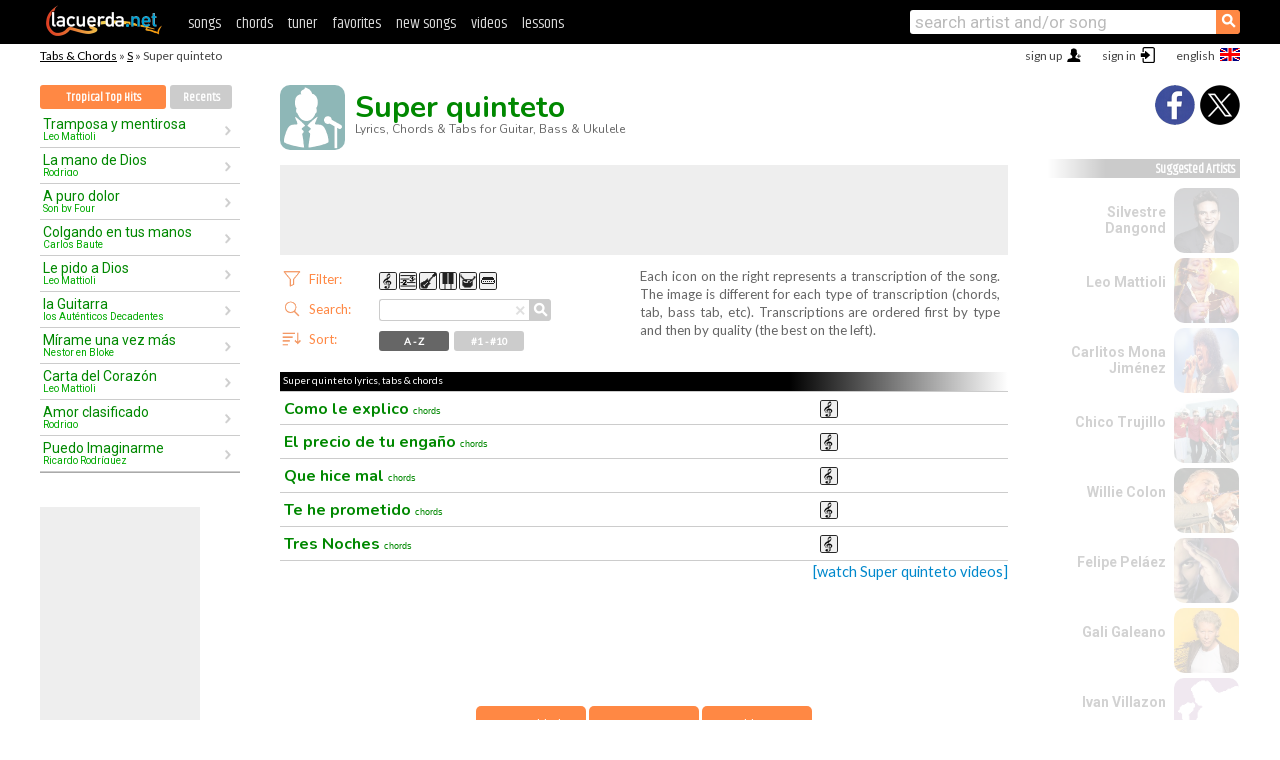

--- FILE ---
content_type: text/html; charset=UTF-8
request_url: https://chords.lacuerda.net/super_quinteto/
body_size: 11906
content:
<!DOCTYPE HTML PUBLIC "-//W3C//DTD HTML 4.01 Transitional//EN" "http://www.w3.org/TR/html4/loose.dtd">
<HTML lang='en'>
<HEAD>
<META HTTP-EQUIV="Content-Language" CONTENT="en">
<META HTTP-EQUIV="Content-Type" CONTENT="text/html; charset=UTF-8">
<META HTTP-EQUIV="Content-Script-Type" CONTENT="text/javascript">
<meta name="viewport" content="width=device-width, initial-scale=1.0">
<META NAME="description" CONTENT="Super quinteto Chords and Lyrics. All you need to play on guitar, bass, piano & ukulele">
<META NAME="keywords" CONTENT="Super quinteto chords lyrics tabs guitar music songbook bass ukulele partition">
<META NAME="date" CONTENT="2026-01-10">
<TITLE>SUPER QUINTETO: Tabs & Chords</TITLE>
<link rel='dns-prefetch' href='https://cdn.lacuerda.net'>
<link rel='dns-prefetch' href='https://www.googletagmanager.com'>
<link rel='dns-prefetch' href='https://fonts.googleapis.com'>
<link rel='dns-prefetch' href='https://fonts.gstatic.com'>
<link rel='dns-prefetch' href='https://cdn.insurads.com'>

<link rel='apple-touch-icon' href='//cdn.lacuerda.net/IMG/lc-favicon-196.png'>
<link rel='icon' href='//cdn.lacuerda.net/IMG/lc-favicon-32.png' type='image/png' sizes='32x32'/>
<link rel='icon' href='//cdn.lacuerda.net/IMG/lc-favicon-192.png' type='image/png' sizes='192x192'/>
<script src="//cdn.lacuerda.net/UTIL/mainJS.js"></script>
<script src='/ARCH/arch.js?e2020'></script>
<script src='/LANG/mainJSpatch.php?lang=EN'></script>
<script>
if (decodeURI(DO.cookie).indexOf('lc_stats=1') != -1 || 3 != 1) ADS('https://www.googletagmanager.com/gtag/js?id=UA-8916411-3');
window.dataLayer = window.dataLayer || []; function gtag(){dataLayer.push(arguments);} gtag('js', new Date());
gtag('config', 'UA-8916411-3', {'cookie_domain':'.lacuerda.net'});
var myAds = [{adu:'/37756251/728top', sz:[728, 90], id:'div-gpt-ad-1430236222398-0'}, {adu:'/37756251/160ros', sz:[160,600], id:'div-gpt-ad-1430236222398-1'}, {adu:'/37756251/300bot', sz:[300,250], id:'div-gpt-ad-1430236222398-2'}]; 

sh_tit='Super quinteto';sh_lnk='s/super_quinteto/';banTxtExp='Super quinteto'; movilVer='b=super_quinteto';</script>
<script async='async' src='https://www.googletagservices.com/tag/js/gpt.js'></script>
<script async='async' src="//acordes.lacuerda.net/UTIL/pb.js"></script>
<script async='async' src="//acordes.lacuerda.net/UTIL/pb_imp.js"></script>
<script async src="https://cdn.insurads.com/bootstrap/55QXK4XS.js"></script>


<LINK href="//acordes.lacuerda.net/UTIL/estilo.css" rel="stylesheet" type="text/css">

  <meta property="og:site_name" content="LaCuerda.net">
  <meta property="og:type" content="website">
  <meta property="og:image" content="https://lacuerda.net/Promo/lcicon.gif">
  <meta property="og:title" content="SUPER QUINTETO: Tabs & Chords">
  <meta property="og:url" content="https://chords.lacuerda.net/super_quinteto/">
  <meta property="og:description" content="Super quinteto Chords and Lyrics. All you need to play on guitar, bass, piano & ukulele">
  <link rel='canonical' href='https://acordes.lacuerda.net/super_quinteto/' />
<link rel='alternate' hreflang='es' href='https://acordes.lacuerda.net/super_quinteto/' />
<link rel='alternate' hreflang='en' href='https://chords.lacuerda.net/super_quinteto/' />
<link rel='alternate' hreflang='pt' href='https://cifras.lacuerda.net/super_quinteto/' />
</HEAD>

<BODY onload="bLoaded(); ; bidStart();">
<div id='mTopCont'></div>
<div id='mMask' style='display:none'></div>
<div id='mHead'>
	<div class='mhTit' ><a href='/tabs/'>Tabs & Chords</a> &raquo; <a href=/tabs/s/>S</a> &raquo; Super quinteto</div>
</div>
<script>mShTop();</script>
<div id='mCols'><div id='mLeft'>
<div id='mlMenu'>
    <div class='mlTit tlTit'>
    <a id='mlOpt1' class='big sel' href='javascript:showPops()'>Tropical Top Hits</a>
    <a id='mlOpt2' href='javascript:listHist()'>Recents</a>
    </div>
<div id='tNav' class='tNav'><div id='rList' class='rList rbList'><ul>
<li onclick='w.location="/leo_mattioli/tramposa_y_mentirosa"'><a href='/leo_mattioli/tramposa_y_mentirosa'>Tramposa y mentirosa<em>Leo Mattioli</em></a></li>
<li onclick='w.location="/rodrigo/la_mano_de_dios"'><a href='/rodrigo/la_mano_de_dios'>La mano de Dios<em>Rodrigo</em></a></li>
<li onclick='w.location="/song_by_four/a_puro_dolor"'><a href='/song_by_four/a_puro_dolor'>A puro dolor<em>Son by Four</em></a></li>
<li onclick='w.location="/carlos_baute/colgando_en_tus_manos"'><a href='/carlos_baute/colgando_en_tus_manos'>Colgando en tus manos<em>Carlos Baute</em></a></li>
<li onclick='w.location="/leo_mattioli/le_pido_a_dios"'><a href='/leo_mattioli/le_pido_a_dios'>Le pido a Dios<em>Leo Mattioli</em></a></li>
<li onclick='w.location="/autenticos/la_guitarra"'><a href='/autenticos/la_guitarra'>la Guitarra<em>los Auténticos Decadentes</em></a></li>
<li onclick='w.location="/nestor_en_bloke/mirame_una_vez_mas"'><a href='/nestor_en_bloke/mirame_una_vez_mas'>Mírame una vez más<em>Nestor en Bloke</em></a></li>
<li onclick='w.location="/leo_mattioli/carta_del_corazon"'><a href='/leo_mattioli/carta_del_corazon'>Carta del Corazón<em>Leo Mattioli</em></a></li>
<li onclick='w.location="/rodrigo/amor_clasificado"'><a href='/rodrigo/amor_clasificado'>Amor clasificado<em>Rodrigo</em></a></li>
<li onclick='w.location="/ricardo_rodriguez/puedo_imaginarme"'><a href='/ricardo_rodriguez/puedo_imaginarme'>Puedo Imaginarme<em>Ricardo Rodríguez</em></a></li>
</ul></div></div>
</div>
<div id=ban160><div id='div-gpt-ad-1430236222398-1' style='height:600px; width:160px;'><script>googletag.cmd.push(function() { googletag.display('div-gpt-ad-1430236222398-1'); });</script></div></div></div>

<div class='mBody'>
 
<img src='//cdn.lacuerda.net/IMG/artist0.png' class='bFoto bNoFoto' style='opacity:0.6; background:#488'>
<div class='bTit'><h1>Super quinteto</h1>
<h2>Lyrics, Chords & Tabs for Guitar, Bass & Ukulele</h2></div><br clear=all>
<div id=ban728><div id='div-gpt-ad-1430236222398-0'><script>googletag.cmd.push(function() { googletag.display('div-gpt-ad-1430236222398-0'); });</script></div></div>
<ul class='bFilter'><li><div class='butCmd'></div><div class=bfDiv><em>Filter:</em>
<div id=tfR onclick='bFilter("R")' class='tiR'></div><div id=tfT onclick='bFilter("T")' class='tiT'></div><div id=tfB onclick='bFilter("B")' class='tiB'></div><div id=tfK onclick='bFilter("K")' class='tiK'></div><div id=tfD onclick='bFilter("D")' class='tiD'></div><div id=tfH onclick='bFilter("H")' class='tiH'></div></div></li>
<li><div class='butCmd bfBut1'></div><span class='cncl' onclick='bCancel()'>&times;</span><div class='bfDiv'><form name='bbform' method='get' action='javascript:'><em class='bfBusca'>Search:</em><input type='text' name='bbExp' onkeyup='return doHint()'/><em class='lupaCont'  onclick='doHint()'><span class='lupa'>&#9906;</span></em></form></div></li>
<li><div class='butCmd bfBut2'></div><div class=bfDiv><em>Sort:</em><div id=tfo0 class='but sel' onclick='bOrderPops(0)'>A - Z</div><div id=tfo1 class=but onclick='bOrderPops(1)'>#1 - #10</div></div></li>
</ul>
<div class='a_exp a_exp2'>Each icon on the right represents a transcription of the song. The image is different for each type of transcription (chords, tab, bass tab, etc). Transcriptions are ordered first by type and then by quality (the best on the left).</div>
<div class=clear style='margin-top:72px'></div>
<div class=a_tit><h1>Super quinteto lyrics, tabs & chords</h1></div>
<div id=a_cont><ul id=b_main class=b_main onclick="bOpen(event)">
<li id='r000' lcd='R-1'><a href="como_le_explico">Como le explico <em>chords</em></A></li>
<li id='r001' lcd='R-1'><a href="el_precio_de_tu_enganio">El precio de tu engaño <em>chords</em></A></li>
<li id='r002' lcd='R-1'><a href="que_hice_mal">Que hice mal <em>chords</em></A></li>
<li id='r003' lcd='R-1'><a href="te_he_prometido">Te he prometido <em>chords</em></A></li>
<li id='r004' lcd='R-1'><a href="tres_noches">Tres Noches <em>chords</em></A></li>
</ul><script>bFill('b_main');
var popOrder = [4,1,3,0,2];
</script>
<a class=a_rlink style='font-size:11pt; color:#08c' href='http://videos.lacuerda.net/super_quinteto/'>[watch Super quinteto videos]</a>
<div id=banTxt></div>
</div>
<script>bName='Super quinteto'</script><div id=b_accs><button onclick="bAct(3)">Last Added</button>
<button onclick="bAct(1)">Request Song</button>
<button onclick="bAct(2)">Add Song</button>
</div>
<ul class=a_extra>
<li>extras</li>
<li>&middot; <A href="https://lacuerda.net/Recursos/acordes/">Guitar Chords</A></li>
<li>&middot; <A href="https://videos.lacuerda.net">Video Lessons</A></li>
<li>&middot; <A href="https://lacuerda.net/Recursos/afinador/">Guitar Tuner</A></li>
<li>&middot; <A href="https://lacuerda.net/Recursos/cursoguitarra/">Guitar Lessons (in Spanish)</A></li>
<li>&middot; <A href="https://lacuerda.net/Recursos/acordes/">Chords Dictionary</A></li>
</ul>
<div id='ban300'><div id='div-gpt-ad-1430236222398-2' style='height:250px; width:300px;'><script>googletag.cmd.push(function() { googletag.display('div-gpt-ad-1430236222398-2'); });</script></div></div>
</div><div id='mRight'>
<div id='mrShare'><div class='shareBut tweet' onclick='tShare(1)'></div><div class='shareBut fbook' onclick='tShare(0)'></div></div>
<div class='mrPopList'><div class='a_tit'>Suggested Artists</div><ul>
<li onclick='window.location="/EN/silvestre_dangon/"'><div><a href='/EN/silvestre_dangon/'>Silvestre Dangond</a></div><img src='//cdn.lacuerda.net/FOTOS/silvestre_dangon.jpg' class='bFoto'></li>
<li onclick='window.location="/EN/leo_mattioli/"'><div><a href='/EN/leo_mattioli/'>Leo Mattioli</a></div><img src='//cdn.lacuerda.net/FOTOS/leo_mattioli.jpg' class='bFoto'></li>
<li onclick='window.location="/EN/carlitos_mona_jimenez/"'><div><a href='/EN/carlitos_mona_jimenez/'>Carlitos Mona Jiménez</a></div><img src='//cdn.lacuerda.net/FOTOS/carlitos_mona_jimenez.jpg' class='bFoto'></li>
<li onclick='window.location="/EN/chico_trujillo/"'><div><a href='/EN/chico_trujillo/'>Chico Trujillo</a></div><img src='//cdn.lacuerda.net/FOTOS/chico_trujillo.jpg' class='bFoto'></li>
<li onclick='window.location="/EN/willie_colon/"'><div><a href='/EN/willie_colon/'>Willie Colon</a></div><img src='//cdn.lacuerda.net/FOTOS/willie_colon.jpg' class='bFoto'></li>
<li onclick='window.location="/EN/felipe_pelaez/"'><div><a href='/EN/felipe_pelaez/'>Felipe Peláez</a></div><img src='//cdn.lacuerda.net/FOTOS/felipe_pelaez.jpg' class='bFoto'></li>
<li onclick='window.location="/EN/gali_galeano/"'><div><a href='/EN/gali_galeano/'>Gali Galeano</a></div><img src='//cdn.lacuerda.net/FOTOS/gali_galeano.jpg' class='bFoto'></li>
<li onclick='window.location="/EN/ivan_villazon/"'><div><a href='/EN/ivan_villazon/'>Ivan Villazon</a></div><img src='//cdn.lacuerda.net/IMG/artist2.png' class='bFoto bNoFoto' style='opacity:0.6; background:#848'></li>
<li onclick='window.location="/EN/carlos_baute/"'><div><a href='/EN/carlos_baute/'>Carlos Baute</a></div><img src='//cdn.lacuerda.net/FOTOS/carlos_baute.jpg' class='bFoto'></li>
<li onclick='window.location="/EN/song_by_four/"'><div><a href='/EN/song_by_four/'>Son by Four</a></div><img src='//cdn.lacuerda.net/FOTOS/song_by_four.jpg' class='bFoto'></li>
</ul></div>
</div>
</div>
<div id='ban320'>
<div id='div-gpt-ad-1430236222398-3' style='height:50px; width:320px;'><script>googletag.cmd.push(function() { googletag.display('div-gpt-ad-1430236222398-3'); });</script></div></div>
<div id='mBot'>
<b>&copy;</b> LaCuerda<font color=#a0a0a0>.net</font> &middot <a href=//lacuerda.net/Extras/legal.php>legal notice</a> &middot; <a href=//lacuerda.net/Extras/privpol.php>privacy</a> &middot; <a title='Acordes de Guitarra' href='//lacuerda.net/'>es</a>
 &middot; <a title='Guitar Chords' href='//chords.lacuerda.net/'>en</a>
 &middot; <a title='Cifras de Violão' href='//cifras.lacuerda.net/'>pt</a>
 &middot; <a href=//lacuerda.net/Extras/contacto.php>contact us</a></div>
</body></html>


--- FILE ---
content_type: text/html; charset=utf-8
request_url: https://www.google.com/recaptcha/api2/aframe
body_size: 268
content:
<!DOCTYPE HTML><html><head><meta http-equiv="content-type" content="text/html; charset=UTF-8"></head><body><script nonce="COYnoznzFANeUzM5DwvjWA">/** Anti-fraud and anti-abuse applications only. See google.com/recaptcha */ try{var clients={'sodar':'https://pagead2.googlesyndication.com/pagead/sodar?'};window.addEventListener("message",function(a){try{if(a.source===window.parent){var b=JSON.parse(a.data);var c=clients[b['id']];if(c){var d=document.createElement('img');d.src=c+b['params']+'&rc='+(localStorage.getItem("rc::a")?sessionStorage.getItem("rc::b"):"");window.document.body.appendChild(d);sessionStorage.setItem("rc::e",parseInt(sessionStorage.getItem("rc::e")||0)+1);localStorage.setItem("rc::h",'1768074532738');}}}catch(b){}});window.parent.postMessage("_grecaptcha_ready", "*");}catch(b){}</script></body></html>

--- FILE ---
content_type: application/javascript; charset=utf-8
request_url: https://fundingchoicesmessages.google.com/f/AGSKWxVdgIqeMIStXYg4tpEEWnh2sCa8iYwdAUIE3lA4zKf2S1HSVr9qEQulGJESY6NAE7b8ylVV2X3Y0bfUAXNO0bDtYeaBGUBWtyIQOKiFCl1jYJwxgIAbIUTEoezTlmMDFMTQJc57jkPGb3uGWL2Wm85nLHDllYcfA-Mswa4uNKQLhZmF7KlRvwz07OCp/_/lijitads.-ads/728x-ad-reload//showSp.php?/adshow2.
body_size: -1287
content:
window['57f0aa9c-8d7c-4f89-8939-147ecc4df9ce'] = true;

--- FILE ---
content_type: application/javascript
request_url: https://chords.lacuerda.net/ARCH/arch.js?e2020
body_size: 12135
content:
var DICT = {'BEST_VERSION' : 'mejor<br>versión'};

function aIndex(e) {
if (!e) var e = w.event; var tg = (w.event) ? e.srcElement : e.target; if (!tg.childNodes[0]) return false;
var i = (tg.childNodes[0].tagName=='A') ? tg.childNodes[0].innerHTML:tg.innerHTML; if (typeof(i) == 'undefined') return;
if (i == '') return; if (i == '#') l = '_num'; else if (i == 'Ñ') l = 'nn'; else l = i.toLowerCase();
window.location='/tabs/'+l+'/';
}

function aBmark()  { title = "LaCuerda.net"; url = "//lacuerda.net"; ua = navigator.userAgent.toLowerCase();
if (w.sidebar) { w.sidebar.addPanel(title, url,""); }
else if( ua.indexOf('msie')!=-1) { w.external.AddFavorite(url,title); }
else if (ua.indexOf('webkit')!=-1) { alert('Presiona '+((ua.indexOf('mac')!=-1)?'CMD':'CTL')+'-D para añadirnos a tus favoritos'); }
}

var floatMin=250;
function aFloat() { de = DO.documentElement;
wt = (DO.all) ? de.scrollTop : w.pageYOffset; mt = de.scrollHeight - GE('f_float').offsetHeight - 50;
bt = (wt < floatMin) ? floatMin : wt+5; if (bt > mt) bt = mt; bs = GS('f_float'); bs.position='absolute'; bs.top = bt+'px';
setTimeout('aFloat()', 100);
}

function aOpen(u) {
// nw=false; if (GE('nwForm')!=null) nw=GE('nwForm').nw.checked;
if (MSIE == true) {var rl=DO.createElement('a'); rl.href=u; DO.body.appendChild(rl); rl.click(); }
else w.location=u; }

var bTipo = TIPOS, bFirstDone = 0; bBusca = '';
function bFill(eid) { var ll=GE(eid).childNodes;
for (i=0; i<ll.length; i++) { li=ll[i]; if (li.tagName!='LI') continue; o=''; s=li.id;
	if (bBusca != '') { st = li.innerHTML; su = st.substr(9,st.indexOf('"',9)-9);
		if (su.indexOf(bBusca) == -1) { li.style.display='none'; continue; } else li.style.display='';
	}
	s = li.getAttribute('lcd');
	cut=s.indexOf('-'); fd=s.substr(0,cut); qd=s.substr(cut+1);
	for (k=0; k<qd.length;k++) { j = qd.charAt(k) - 1;
	if (bTipo.indexOf(fd.charAt(j)) == -1) continue; o+="<div class='ti"+fd.charAt(j)+"'></div>"; }
	if (o == "") li.style.display='none'; else { li.style.display='';
	if (bFirstDone == 0) li.innerHTML+= "<div class='imgCont'>"+o+"</div>";
	else li.innerHTML = li.innerHTML.substr(0,li.innerHTML.search('<div'))+"<div class='imgCont'>"+o+"</div>"; }
}
	bFirstDone = 1;
}

function bMfill(mn) { for (mi=0;mi<mn;mi++) { bFirstDone = 0; bFill('b_main'+mi); } }

function bFilter(t) {
	if (typeof(t) == 'undefined' || (bTipo.length==1 && bTipo[0]==t)) {
			bTipo = TIPOS;
			for (i = 0; i < TIPOS.length; i++) GS('tf'+TIPOS[i]).opacity='';
	}
	else {
		bTipo = [t];
		for (i = 0; i < TIPOS.length; i++) GS('tf'+TIPOS[i]).opacity='0.35';
		GS('tf'+t).opacity='';
	}
	bFill('b_main');
}

var HTO = null;
var lastexp = '';

function bSearch() { s = DO.forms['bbform'].bbExp.value; bBusca = txtComp(s); bFill('b_main'); return false; }
function bCancel() { cancelHint(); DO.forms['bbform'].bbExp.value = ''; bBusca = ''; bFill('b_main'); }

function doHint() {
        if (w.event.keyCode == 13) { DO.forms['bbform'].bbExp.blur(); return; }
        if (HTO) { clearTimeout(HTO); HTO = null; }

        val = DO.forms['bbform'].bbExp.value;
        if (val.indexOf('   ') != -1 || val.indexOf('.  ') != -1) { cancelHint(); DO.forms['bbform'].bbExp.value=''; return; }
        if (val != lastexp) { lastexp = val; HTO = setTimeout("launchHint()", 250); }
        return;
}

function cancelHint() { if (HTO) { clearTimeout(HTO); HTO = null; } }

function launchHint() {
        if (HTO) { clearTimeout(HTO); HTO = null; }
				bSearch();
}


var bAlfa = null, bPops = null, bOrd = 0;
function bOrderPops(act) {
	if (act == bOrd) return;
		if (bTipo.length==1 || bBusca != '') { bBusca=''; DO.forms['bbform'].bbExp.value=''; bFilter(); }
	if (act == 1) {
		if (bPops == null) {
			bAlfa = HTML('b_main');
			var bPops = '';
			for (i=0; i< popOrder.length; i++) {
				var it = popOrder[i];
				id = (it < 10) ? "r00"+it : (it < 100) ? "r0"+it : "r"+it;
				bPops += "<li id='"+id+"' lcd='"+GE(id).getAttribute('lcd')+"'>"+HTML(id)+"</li>\n";
			}
		}
		HTML('b_main', bPops);
	}
	else HTML('b_main', bAlfa);
	bOrd = act;
	GE('tfo'+bOrd).className = 'but sel';
	GE('tfo'+(1-bOrd)).className = 'but';
}

function bOpen(e) {
if (!e) var e = w.event; var tg = (w.event) ? e.srcElement : e.target; if (tg.tagName != 'DIV' || tg.className.substr(0,2) != 'ti') return;
p=tg.parentNode.parentNode; s=p.getAttribute('lcd'); f=p.childNodes[0].href; cut=s.indexOf('-'); cl=s.substr(cut+1);
ch = tg.parentNode.childNodes; var i = 0; for (x = 0; x < ch.length; x++) if (ch[x] == tg) { i = x; break }
v = cl.charAt(i); suf = (v == 1)?'':'-'+v; aOpen(f+suf+'.shtml');
}

function chOpen(e) {
if (!e) var e = w.event; var tg = (w.event) ? e.srcElement : e.target;
tn = tg.tagName; if (tn != 'DIV' && tn != 'A') return;
o=tg.parentNode; p=o.parentNode;
if (tg.tagName == 'A') { lOpen(PI(o.id.substr(1)),0); return; }
if (tg.className.substr(0,2) != 'ti') return;
s=p.getAttribute('lcd'); nt=PI(p.id.substr(1,3));
cut=s.indexOf('-'); cl=s.substr(cut+1);
ch = tg.parentNode.childNodes; var i = 0; for (x = 0; x < ch.length; x++) if (ch[x] == tg) { i = x; break }
v = cl.charAt(i);
lOpen(nt,v);
}

function bAct(a) { if (a==2 && LC_USER==null) { mLogin(); } else w.location='/ARCH/banac.php?b='+escape(bName)+'&a='+a }

function sOpen(f,v) { suf = (v == 1)?'':'-'+v; aOpen('/'+f+suf+'.shtml'); }

var buscaAv = null;
function sChg(f,i) {
	if (GE('sExp').value == "" && buscaAv != 'indc') { alert("Escribe lo que quieres buscar"); return; }
	if (buscaAv == 'indc') { GE('indform').submit(); return; }
	if (buscaAv != null) { s=GE('avform'); avform['action'].value=buscaAv; avform['req_data'].value=GE('sExp').value; s.submit(); }
	else { s=GE('sform'); GE('sform')['exp'].value=GE('sExp').value; GE('sform')[f].value=i; if (f=='canc') GE('sform').ord.value=0; s.submit(); }
}
function sChk(evt) {
	evt = (evt) ? evt : ((w.event) ? event : null); if (evt == null) return;
	if (evt.keyCode == 13) sChg('canc',0); }

function sAvShow() {
	switch(LC_LANG) {
		case "ES": var DICT = {'BUSCAR':'Buscar', 'COMPOSER':'Compositor', 'BANDSONG':'Artista y/o Canción' }; break;
		case "EN": var DICT = {'BUSCAR':'Search', 'COMPOSER':'Composer', 'BANDSONG':'Artist or Song' }; break;
		case "PT": var DICT = {'BUSCAR':'Buscar', 'COMPOSER':'Compositor', 'BANDSONG':'Artista ou Música' }; break;
	}

	if (GS('s_avMenu').display=='none') {
		show('s_avMenu'); hide('s_avProp'); GE('sExp').value=''; GE('sExp').setAttribute('placeholder',DICT['BUSCAR']+' '+DICT['COMPOSER']); buscaAv = 'comp';
		GE('s_artBut').disabled=true; GE('s_sngBut').disabled=true; GS('s_artBut').opacity='0.35'; GS('s_sngBut').opacity='0.35';	}
	else {
		hide('s_avMenu'); show('sExp'); hide('s_ind'); show('s_avProp'); GE('sExp').value=''; GE('sExp').setAttribute('placeholder',DICT['BUSCAR']+' '+DICT['BANDSONG']); buscaAv = null;
		GE('s_artBut').disabled=false; GE('s_sngBut').disabled=false; GS('s_artBut').opacity=''; GS('s_sngBut').opacity='';	}
}

function sAvSet(v) {
	switch(LC_LANG) {
		case "ES": var DICT = {'BUSCAR':'Buscar', 'COMPOSER':'Compositor', 'USER':'aportes del usuario...' }; break;
		case "EN": var DICT = {'BUSCAR':'Search', 'COMPOSER':'Composer', 'USER':'contributions from user...' }; break;
		case "PT": var DICT = {'BUSCAR':'Buscar', 'COMPOSER':'Compositor', 'USER':'contribuições do utilizador...' }; break;
	}
	GE('sav_comp').className=''; GE('sav_user').className=''; GE('sav_indc').className='';
	GE('sExp').value='';
	if (v == 'indc') { hide('sExp'); GS('s_ind').display='inline-block'; } else { show('sExp'); hide('s_ind'); }
	switch (v) {
		case 'comp': GE('sExp').setAttribute('placeholder',DICT['BUSCAR']+' '+DICT['COMPOSER']); break;
		case 'user': GE('sExp').setAttribute('placeholder',DICT['BUSCAR']+' '+DICT['USER']); break;
	}
	buscaAv = v;
	GE('sav_'+v).className='sel';
}


function vOpen(cod,id) { v='/ARCH/video'; aOpen(v+'.php?rc='+cod+'&id='+id); }

var vList = [];
function rFill() {
	for (i=0; i<trcal.length; i++) {
		img=calImg(trcal[i]);
		GE('cal'+trcal[i][3]).className='mCalImg mci'+img[0].substr(3);
		GE('cal'+trcal[i][3]).title=img[1];
		trcal[i][4] = HTML('liElm'+trcal[i][3]);
	}
	trcal.sort(function(a, b) { return (b[1] - a[1]); });
	var buf1 = HTML('rInvCol');
	var vBuf = [];
	if (vList.length > 0)
		for (v = 0; v < vList.length; v++)
			vBuf.push({'lk':GE('liVid'+v).getAttribute('onclick'), 'in':HTML('liVid'+v)});

	var bestAco = null;
	var out = "<ul>\n";
	for (t = 0; t < TIPOS.length; t++) {
		for (i=0; i<trcal.length; i++) {
			if (trcal[i][0] == TIPOS[t]) {
				if (t == 0 && bestAco == null) bestAco = i;
				out += "<li id='liElm"+trcal[i][3]+"' onclick='tOpen("+trcal[i][3]+")'>\n";
				out += trcal[i][4]+"</li>\n";
			}
		}
	}
	out += "<li id='rInvCol' onclick='colab()'>"+buf1+"</li>\n";

	if (vList.length > 0)
		for (v = 0; v < vList.length; v++)
			out += "<li id='liVid'"+v+" onclick='"+vBuf[v]['lk']+"'>"+vBuf[v]['in']+"</li>";
	out += "</ul><br clear='all'>\n"
	HTML('rThumbs', out);

	if (bestAco != null && trcal[bestAco][1] < 8.0) {
		GE('cal'+trcal[bestAco][3]).className='mCalImg rtMejor';
		HTML('cal'+trcal[bestAco][3], '<em>&check;</em>'+DICT['BEST_VERSION'])
	}

}

function vFill() {
	for (i = 0; i < vList.length; i++) {
		img=calImg(vrcal[vList[i]]);
		GE('vcal'+i).className='rtRight mCalImg mci'+img[0].substr(3);
		GE('vcal'+i).title=img[1];
	}
}

function aStats(tid) {
EXp="";EXs="src";s=screen; DO.write("<img "+EXs+"="+EXp+"//nht-2.extreme-dm.com/n2.g?login=redenes",
"&d="+s.width+"x"+s.height+"&auto=y&pid="+tid+"&jv="+navigator.javaEnabled()+"&c="+s.colorDepth+"&l="+escape(DO.referrer)+" style='display:none'>");
}

var popList = "";
function bLoaded() {
	popList = HTML('tNav');
//	bFill('b_main');
}

function rLoaded() {
	if (GE("ytFrame") != null) GE("ytFrame").src = ytVid;
	popList = HTML('tNav');
	rFill();
}


/*
  (function(G,o,O,g,L,e){G[g]=G[g]||function(){(G[g]['q']=G[g]['q']||[]).push(
   arguments)},G[g]['t']=1*new Date;L=o.createElement(O),e=o.getElementsByTagName(
   O)[0];L.async=1;L.src='//www.google.com/adsense/search/async-ads.js';
  e.parentNode.insertBefore(L,e)})(window,document,'script','_googCsa');

var pageOptions = { 'pubId':'pub-7606885247521315','channel':'6696273033','hl': 'es','ie':'latin1','oe':'latin1','query':'musica '};
var adblock1 = {'container':'banTxt','number':1,'width':'700px','lines':2,'fontSizeTitle':14,'detailedAttribution':false};

var banTxtExp="";
function banTxtFn() { pageOptions['query'] = 'descarga canciones '+banTxtExp; _googCsa('ads', pageOptions, adblock1); }
*/



 (function() {
window.aFloat = function() {};
var oldy=0,oldy_r=0,rot_start=0;
function ScrollOn() {
	return;
	var obj1=document.getElementById("f_float");
	var obj= document.querySelector("#a_menu");
	var objB= document.querySelector("#f_foot");
	if (obj1) obj1.style.marginLeft = "5px";
	for(oy=obj.offsetHeight;obj;obj=obj.offsetParent) oy+=obj.offsetTop;
	rot_start= oy ;
	for(oy=objB.offsetHeight;objB;objB=objB.offsetParent) oy+=objB.offsetTop;
	rot_stop= oy - 100  ;
    top_=parseInt(document.body.scrollTop)>0?parseInt(document.body.scrollTop):document.documentElement.scrollTop;
	left_= parseInt(document.documentElement.scrollLeft?document.documentElement.scrollLeft:document.body.scrollLeft);
	if(left_>0 || document.body.clientWidth < 300) {obj1.style.position = "relative"; }
	else if (oldy!=top_) {
		var ox,oy;
		var obj1h=obj1.offsetHeight;
		if(obj1) {
			if(top_ < rot_start) {
obj1.style.position = "relative";
obj1.style.top="";
			}else {
if(rot_stop - (top_ + obj1h) < 0 ){
	obj1.style.position = "fixed";
	obj1.style.top=(rot_stop - (top_ + obj1h ) )+"px";
} else {
	obj1.style.position = "fixed";
	obj1.style.top="15px";
}

			}
			oldy=top_;
		}
	}
}
var scrollbanwidth=200;
window.onscroll=ScrollOn;
})();

function txtComp(t) {
	var out = t.toLowerCase();
	var out = out.replace(/á/g, 'a');
	var out = out.replace(/é/g, 'e');
	var out = out.replace(/í/g, 'i');
	var out = out.replace(/ó/g, 'o');
	var out = out.replace(/ú/g, 'u');
	var out = out.replace(/ü/g, 'u');
	var out = out.replace(/ñ/g, 'n');
	var out = out.replace(/Ñ/g, 'n');
	var out = out.replace(/\s/g, '_');
	return out;
}
